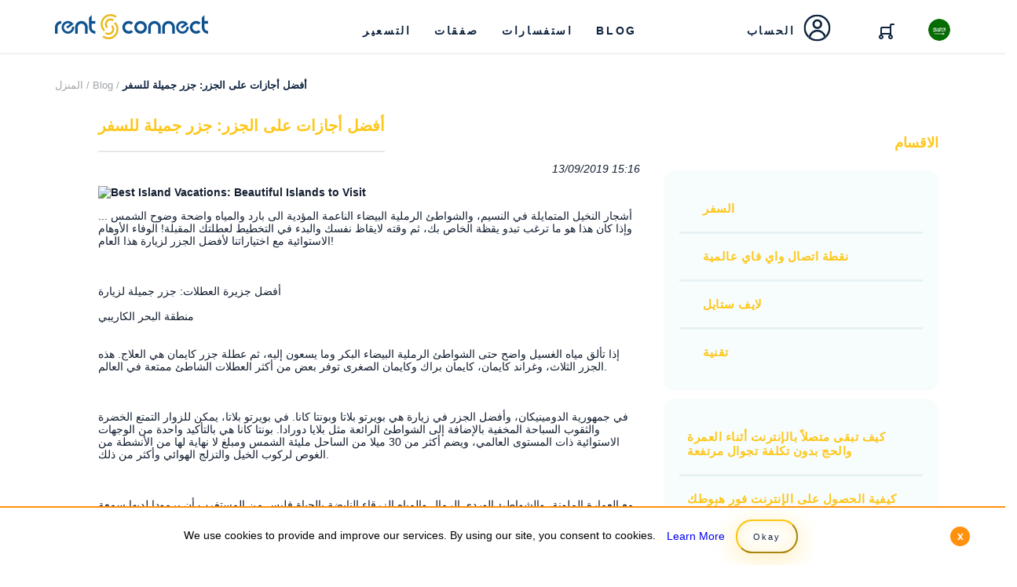

--- FILE ---
content_type: text/html; charset=UTF-8
request_url: https://www.rentnconnect.com/ar/blog/best-island-vacations-beautiful-islands-to-travel
body_size: 14599
content:
<!DOCTYPE html>
<html lang="ar" class="no-js">

<head>
    <title> | Rent &#039;n Connect</title>
    <meta charset="utf-8">
    <meta name="description" content="Rent a mobile hotspot &amp; stay connected in Turkey. 4G High Speed Internet for you, your family and colleagues. Available everywhere in Turkey, avoid data roaming charges and have unlimited &amp; free internet." />
    <meta name="viewport" content="width=device-width,initial-scale=1" />
    <meta name="author" content="Rent and Connect" />
    <link rel='shortcut icon' type='image/x-icon' href='/favicon2.ico' />
    <meta property="og:locale" content="ar_AE" />
    <meta property="og:title" content=" | Rent &#039;n Connect" />
    <meta property="og:site_name" content="rentnconnect.com" />
    <meta property="og:url" content="https://www.rentnconnect.com/ar/blog/best-island-vacations-beautiful-islands-to-travel" />
    <meta name="og:description" content="" />

    <meta name="twitter:card" content="summary"/>
    <meta name="twitter:site" content="https://www.rentnconnect.com" />
    <meta name="twitter:url" content="https://www.rentnconnect.com/ar/blog/best-island-vacations-beautiful-islands-to-travel" />
    <meta name="twitter:title" content="Rent and Connect" />
    <meta name="twitter:description" content="" />

                    <link rel="alternate" href="https://www.rentnconnect.com/blog/best-island-vacations-beautiful-islands-to-travel" hreflang="en_GB" />
                                        <link rel="alternate" href="https://www.rentnconnect.com/es/blog/Mejores-Vacaciones-en-la-Isla:-Hermosas-Islas-para-Viajar" hreflang="es_ES" />
                                <link rel="alternate" href="https://www.rentnconnect.com/de/blog/die-besten-inselurlaube-traumhafte-inseln-fur-eine-reise" hreflang="de_DE" />
                                            <link rel="alternate" href="https://www.rentnconnect.com/tr/blog/en-iyi-tatil-adalari-seyahat-icin-guzel-adalar" hreflang="tr_TR" />
                <meta name="csrf-token" content="Ijn86BIvjm5tc1cwB0HhB8wjVWg5EwpVTGTzFMjX">

    <link rel="publisher" href="https://plus.google.com/+rentnconnect"/>

    <!--  <link rel="apple-touch-icon" href="apple-touch-icon.png"> -->
    <!-- Place favicon.ico in the root directory-->
    <link href="/css/minify/35096ddbeff7f5374c4fa5f506082963.css" rel="stylesheet">


    <script>
        window.RentnConnectConfig = {
            "active_lang" : "/ar",
            "active_lang_long_name" : "Arabic",
            "active_lang_regional" : "ar_AE",
            "active_lang_short_name" : "ar",
            "active_lang_direction" : "rtl",
            "select_pickup_from" : "حدد موقع الالتقاط",
        };
    </script>

    <style>
    .data-table__item h4 {
    height: 120px;
    }
    .data-table ul li {
    height: 60px;
    display: flex;
    align-items: center;
    justify-content: center;
    }
    ul.data-list {
    margin-top: 90px;
    }
    ul.data-list li {
    margin-top: 21.7px
    }
    .collapse__item .collapse__content a {
        display: inline !important;
        padding-left: 0 !important;
    }
    .collapse__item .collapse__content a::before {
        content: "" !important;
    }
    </style>

                <link rel="canonical" href="https://www.rentnconnect.com/ar/blog/أفضل-أجازات-على-الجزر:-جزر-جميلة-للسفر" />
        <script src="https://www.rentnconnect.com/frontend/scripts/modernizr.js"></script>
            <!-- Google Tag Manager -->
<script>(function(w,d,s,l,i){w[l]=w[l]||[];w[l].push({'gtm.start':
new Date().getTime(),event:'gtm.js'});var f=d.getElementsByTagName(s)[0],
j=d.createElement(s),dl=l!='dataLayer'?'&l='+l:'';j.async=true;j.src=
'https://www.googletagmanager.com/gtm.js?id='+i+dl;f.parentNode.insertBefore(j,f);
})(window,document,'script','dataLayer','GTM-TVZRPXC');</script>
<!-- End Google Tag Manager -->

<meta name="facebook-domain-verification" content="jzdobuqnsr0sdawnlfv489pf7ftumx" />

<!-- Google tag (gtag.js) -->
<script async src="https://www.googletagmanager.com/gtag/js?id=G-G2F3X3J317"></script>
<script>
  window.dataLayer = window.dataLayer || [];
  function gtag(){dataLayer.push(arguments);}
  gtag('js', new Date());
  gtag('config', 'G-G2F3X3J317');
</script>

<!-- Google tag (gtag.js) -->
<script async src="https://www.googletagmanager.com/gtag/js?id=G-TRE2VK1RKC"></script>
<script>
  window.dataLayer = window.dataLayer || [];
  function gtag(){dataLayer.push(arguments);}
  gtag('js', new Date());

  gtag('config', 'G-TRE2VK1RKC');
</script>

<script type="text/javascript">
    (function(c,l,a,r,i,t,y){
        c[a]=c[a]||function(){(c[a].q=c[a].q||[]).push(arguments)};
        t=l.createElement(r);t.async=1;t.src="https://www.clarity.ms/tag/"+i;
        y=l.getElementsByTagName(r)[0];y.parentNode.insertBefore(t,y);
    })(window, document, "clarity", "script", "ngytnqf4yf");
</script>

<script src="https://static.elfsight.com/platform/platform.js" async></script>
<div class="elfsight-app-04c6b64b-6455-49db-9e9a-95dc0b156c4c" data-elfsight-app-lazy></div>

<script src="https://static.elfsight.com/platform/platform.js" async></script>
<div class="elfsight-app-79306742-d2b0-4b99-a507-722a9a9175a3" data-elfsight-app-lazy></div>

    </head>

<body>
            <!-- Google Tag Manager (noscript) -->
<noscript><iframe src="https://www.googletagmanager.com/ns.html?id=GTM-TVZRPXC" 
height="0" width="0" style="display:none;visibility:hidden"></iframe></noscript>
<!-- End Google Tag Manager (noscript) -->


<script>!function () { if (window.t4hto4) console.log("WiserNotify pixel installed multiple time in this page"); else { window.t4hto4 = !0; var t = document, e = window, n = function () { var e = t.createElement("script"); e.type = 
"text/javascript", e.async = !0, e.src = "https://pt.wisernotify.com/pixel.js?ti=1bhequqlasal525", document.body.appendChild(e) }; "complete" === t.readyState ? n() : window.attachEvent ? e.attachEvent("onload", n) : e.addEventListener("load", n, !1) } }();</script>
        <!--[if lt IE 10]>
      <p class="browserupgrade">You are using an <strong>outdated</strong> browser. Please <a href="http://browsehappy.com/">upgrade your browser</a> to improve your experience.</p>
    <![endif]-->

		<header class="header header--primary sub-header ">


    <div class="container">

       <div class="mobil-menu-container">
            <ul class="menu-header">
                <li class="mobil-close-button"><img src="/frontend/images/close-icon.png"></li>
                <li class="mobil-menu-profil-button"><span>Profile Options</span></li>
                <li class="mobil-menu-button selected"><span>Menu</span></li>
            </ul>
            <div class="mobil-menu-inner">
                <ul class="menu-list">
                    <li class="selected"><a href="/ar/products">التسعير</a></li>
                    <li><a href="/ar/deals">صفقات</a></li>
                    <li><a href="/ar/faq">استفسارات </a></li>
                    <li><a href="/ar/blog">Blog</a></li>
                    <li class="lang-button">
                        <a href="#" class="lang__item"><img src="/frontend/images/lang-ar.png" alt="Arabic" class="lang--img"></a>
                        <ul class="lang-list">
                                                                                                                                            <li data-url="https://www.rentnconnect.com/en/blog/best-island-vacations-beautiful-islands-to-travel">
                                            <a href="https://www.rentnconnect.com/en/blog/best-island-vacations-beautiful-islands-to-travel">
                                                <img src="/frontend/images/lang-en.png" alt="English" class="lang--img">
                                            </a>
                                        </li>
                                                                                                                                                                                                                                                                                                                                            <li data-url="https://www.rentnconnect.com/es/blog/best-island-vacations-beautiful-islands-to-travel">
                                            <a href="https://www.rentnconnect.com/es/blog/best-island-vacations-beautiful-islands-to-travel">
                                                <img src="/frontend/images/lang-es.png" alt="Spanish" class="lang--img">
                                            </a>
                                        </li>
                                                                                                                                                                                                                                                                                                                                            <li data-url="https://www.rentnconnect.com/de/blog/best-island-vacations-beautiful-islands-to-travel">
                                            <a href="https://www.rentnconnect.com/de/blog/best-island-vacations-beautiful-islands-to-travel">
                                                <img src="/frontend/images/lang-de.png" alt="German" class="lang--img">
                                            </a>
                                        </li>
                                                                                                                                                                                                                                                                                                                                                                                                        <li data-url="https://www.rentnconnect.com/tr/blog/best-island-vacations-beautiful-islands-to-travel">
                                            <a href="https://www.rentnconnect.com/tr/blog/best-island-vacations-beautiful-islands-to-travel">
                                                <img src="/frontend/images/lang-tr.png" alt="Turkish" class="lang--img">
                                            </a>
                                        </li>
                                                                                                                                                                                                                                                                                                                                                                                                                                                                                                                        </ul>
                    </li>
                    <li>
                        <hr>
                    </li>
                    <li class="small-size"><a href="/ar/corporate">About Us</a></li>
                    <li class="small-size"><a href="/ar/customer-reviews">رأي العميل</a></li>
                                            <li><a href="#" class="button button--primary account open-sign-in" tabindex="0"><span>سجل الدخول</span></a>
                        </li>
                        <li><a href="#" class="button button--primary account open-sign-up" tabindex="0" ><span>التسجيل</span></a>
                        </li>
                    
                </ul>
                
                                <div class="bottom-bg"></div>
            </div>
        </div>
       

        <!-- Navbar-->

        <div class="row header__navbar">

            <div class="col-xs-9 col-sm-9 col-md-2 col-lg-2">

                <a href="#" class="hamburger-button"><img src="/frontend/images/hamburger-button-blue.png" srcset="/frontend/images/hamburger-button-blue-2x.png 2x"></a>

                <a href="/ar/" class="logo logo--white"><span class="sr-only">RENT'N CONNECT</span></a>

            </div>

            <div class="col-xs-3 col-sm-3 col-md-10 col-lg-10">

                <ul class="nav nav--header nav--white nav--right">

                    <li class="nav__item nav--white__item nav--header__item nav--header__item-normal"><a href="/ar/products"><span>التسعير</span></a></li>

                    <li class="nav__item nav--white__item nav--header__item nav--header__item-normal"><a href="/ar/deals"><span>صفقات</span></a></li>

                    <li class="nav__item nav--white__item nav--header__item nav--header__item-normal"><a href="/ar/faq"><span>استفسارات </span></a></li>

                    <li class="nav__item nav--white__item nav--header__item nav--header__item-normal"><a href="/ar/blog"><span>BLOG</span></a></li>

                                            <li class="nav__item nav--white__item nav--header__item sign-button">

                        <a class="sign-menu-button" href="#"><span>الحساب</span><svg height="17" version="1.1" width="17" xmlns="http://www.w3.org/2000/svg" style="overflow: hidden; position: relative;"><desc style="-webkit-tap-highlight-color: rgba(0, 0, 0, 0);">Created with Raphaël 2.1.2</desc><defs style="-webkit-tap-highlight-color: rgba(0, 0, 0, 0);"></defs><path fill="#010101" stroke="#000000" d="M8.62,9.22C10.322999999999999,9.22,11.703,7.839,11.703,6.136000000000001S10.322,3.052,8.62,3.052C6.916999999999999,3.052,5.536,4.433,5.536,6.136C5.538,7.838,6.917,9.218,8.62,9.22M8.62,4.335L8.62,4.335C9.613999999999999,4.335,10.42,5.141,10.42,6.135C10.42,7.129,9.613,7.935,8.62,7.935C7.6259999999999994,7.935,6.819999999999999,7.129,6.819999999999999,6.135C6.821,5.142,7.626,4.336,8.62,4.335" stroke-width="0" stroke-opacity="1" style="-webkit-tap-highlight-color: rgba(0, 0, 0, 0); stroke-opacity: 1;"></path><path fill="#010101" stroke="#000000" d="M4.358,14.516C4.731999999999999,12.504,6.5009999999999994,10.975999999999999,8.62,10.975999999999999C10.686,10.975999999999999,12.418999999999999,12.428999999999998,12.852,14.367999999999999C13.137,14.155,13.409,13.921,13.664,13.665C13.748,13.581,13.828,13.495999999999999,13.908,13.408999999999999C13.128,11.241999999999999,11.053999999999998,9.692999999999998,8.619,9.692999999999998C7.129,9.692999999999998,5.699999999999999,10.284999999999998,4.646,11.338999999999999C4.006,11.975999999999999,3.537,12.750999999999998,3.267,13.594999999999999C3.29,13.617999999999999,3.3129999999999997,13.642,3.336,13.665C3.654,13.981,3.996,14.266,4.358,14.516" stroke-width="0" stroke-opacity="1" style="-webkit-tap-highlight-color: rgba(0, 0, 0, 0); stroke-opacity: 1;"></path><path fill="#010101" stroke="#000000" d="M12.852,14.367C11.6,15.299000000000001,10.089,15.803,8.5,15.803C6.9990000000000006,15.803,5.567,15.353000000000002,4.358,14.516000000000002C4.31,14.774000000000001,4.284999999999999,15.039000000000001,4.284999999999999,15.311000000000002H3.413C3.961,15.721000000000002,4.556,16.063000000000002,5.191,16.332C6.24,16.775,7.353,17,8.5,17S10.76,16.775,11.809000000000001,16.332C12.445,16.062,13.039000000000001,15.721,13.587000000000002,15.311H12.955000000000002C12.955,14.986,12.919,14.671,12.852,14.367" stroke-width="0" stroke-opacity="1" style="-webkit-tap-highlight-color: rgba(0, 0, 0, 0); stroke-opacity: 1;"></path><path fill="#010101" stroke="#000000" d="M16.332,5.191C15.904,4.179,15.291,3.27,14.51,2.49C13.731,1.709,12.821,1.0960000000000003,11.809,0.6680000000000001C10.76,0.225,9.647,0,8.5,0S6.24,0.225,5.191,0.668C4.179,1.096,3.27,1.709,2.49,2.49C1.709,3.27,1.096,4.179,0.668,5.191C0.225,6.24,0,7.353,0,8.5S0.225,10.76,0.668,11.809000000000001C1.096,12.82,1.709,13.73,2.49,14.51C2.657,14.677999999999999,2.8310000000000004,14.837,3.0100000000000002,14.988999999999999C3.036,14.511999999999999,3.124,14.043999999999999,3.2680000000000002,13.594C1.9330000000000003,12.222999999999999,1.1980000000000004,10.418,1.1980000000000004,8.5C1.1980000000000004,6.5489999999999995,1.9580000000000004,4.715,3.337,3.3360000000000003C4.715,1.957,6.549,1.197,8.5,1.197C10.451,1.197,12.285,1.957,13.664,3.336C15.043,4.715,15.802999999999999,6.5489999999999995,15.802999999999999,8.5C15.802999999999999,10.332,15.133,12.062,13.908,13.408000000000001C14.065,13.846000000000002,14.17,14.31,14.215,14.793000000000001C14.315,14.701,14.414,14.607000000000001,14.51,14.510000000000002C15.291,13.731000000000002,15.905,12.821000000000002,16.332,11.809000000000001C16.775,10.76,17,9.647,17,8.5S16.775,6.24,16.332,5.191" stroke-width="0" stroke-opacity="1" style="-webkit-tap-highlight-color: rgba(0, 0, 0, 0); stroke-opacity: 1;"></path><path fill="#010101" stroke="#000000" d="M13.664,13.664C13.408,13.92,13.137,14.154,12.852,14.366999999999999C12.919,14.671,12.956,14.985999999999999,12.956,15.309999999999999H13.588C13.805,15.147999999999998,14.014999999999999,14.975999999999999,14.216,14.791999999999998C14.171,14.309999999999999,14.067,13.845999999999998,13.908999999999999,13.406999999999998C13.828,13.495,13.748,13.58,13.664,13.664" stroke-width="0" stroke-opacity="1" style="-webkit-tap-highlight-color: rgba(0, 0, 0, 0); stroke-opacity: 1;"></path><path fill="#010101" stroke="#000000" d="M4.358,14.516C3.9959999999999996,14.266,3.654,13.982,3.3359999999999994,13.664C3.3129999999999993,13.641,3.2899999999999996,13.616999999999999,3.2669999999999995,13.594C3.1229999999999993,14.043,3.0359999999999996,14.511999999999999,3.0089999999999995,14.988999999999999C3.1409999999999996,15.1,3.2749999999999995,15.209,3.4129999999999994,15.310999999999998H4.284999999999999C4.285,15.039,4.31,14.773,4.358,14.516" stroke-width="0" stroke-opacity="1" style="-webkit-tap-highlight-color: rgba(0, 0, 0, 0); stroke-opacity: 1;"></path></svg></a>

                        <div class="sign-desktop-hover-menu">

                            <ul>

                               <li><a href="" id="open-sign-in">سجل الدخول</a></li>

                                <li><a href="" id="open-sign-up">التسجيل</a></li>

                            </ul>

                        </div>

                    </li>
                    
                    <li class="nav__item nav--white__item nav--header__item basket-button"><a href="/ar/cart"><div class="numb"><span>0</span></div>

                            <svg version="1.1" id="Layer_1" xmlns="http://www.w3.org/2000/svg" xmlns:xlink="http://www.w3.org/1999/xlink" x="0px" y="0px" width="20px" height="20px" viewBox="0 0 20 20" enable-background="new 0 0 20 20" xml:space="preserve"><g><defs><rect id="SVGID_1_" width="20" height="20"/></defs><clipPath id="SVGID_2_"><use xlink:href="#SVGID_1_"  overflow="visible"/></clipPath><path clip-path="url(#SVGID_2_)" fill="#FFFFFF" d="M19,0h-3c-1.105,0-2,0.895-2,2v10H4V6.998C4,6.447,4.447,6,4.998,6H14c0.552,0,1-0.448,1-1c0-0.552-0.448-1-1-1H4C2.895,4,2,4.895,2,6v8.185c-1.337,0.475-2.244,1.856-1.942,3.416c0.229,1.177,1.199,2.133,2.378,2.349C2.627,19.983,2.815,20,3,20c1.657,0,3-1.343,3-3c0-1.304-0.837-2.402-2-2.815V14h10v0.185c-1.337,0.475-2.244,1.856-1.942,3.416c0.229,1.177,1.199,2.133,2.378,2.349C14.627,19.983,14.815,20,15,20c1.657,0,3-1.343,3-3c0-1.304-0.837-2.402-2-2.815V2.998C16,2.447,16.447,2,16.998,2H19c0.552,0,1-0.448,1-1C20,0.448,19.552,0,19,0 M3,15.951l0.33,0.117C3.664,16.187,4,16.521,4,17c0,0.551-0.449,1-1,1c-0.067,0-0.136-0.006-0.206-0.019c-0.369-0.067-0.701-0.396-0.772-0.763c-0.115-0.592,0.255-1.011,0.648-1.15L3,15.951 M15,15.951l0.33,0.117C15.664,16.187,16,16.521,16,17c0,0.551-0.449,1-1,1c-0.067,0-0.136-0.006-0.206-0.019c-0.369-0.067-0.701-0.396-0.771-0.763c-0.115-0.592,0.255-1.011,0.647-1.15L15,15.951"/></g></svg>
                    </a></li>

                    <li class="nav__item lang lang-button">
                            <a href="#" class="lang__item"><img src="/frontend/images/lang-ar.png" alt="Arabic"  class="lang--img"></a>
                            <ul class="lang-list">
                                                                                                                                                            <li data-url="https://www.rentnconnect.com/en/blog/best-island-vacations-beautiful-islands-to-travel">
                                                <a href="https://www.rentnconnect.com/en/blog/best-island-vacations-beautiful-islands-to-travel">
                                                    <img src="/frontend/images/lang-en.png" alt="English" class="lang--img">
                                                </a>
                                            </li>
                                                                                                                                                                                                                                                                                                                                                                                    <li data-url="https://www.rentnconnect.com/es/blog/best-island-vacations-beautiful-islands-to-travel">
                                                <a href="https://www.rentnconnect.com/es/blog/best-island-vacations-beautiful-islands-to-travel">
                                                    <img src="/frontend/images/lang-es.png" alt="Spanish" class="lang--img">
                                                </a>
                                            </li>
                                                                                                                                                                                                                                                                                                                                                                                    <li data-url="https://www.rentnconnect.com/de/blog/best-island-vacations-beautiful-islands-to-travel">
                                                <a href="https://www.rentnconnect.com/de/blog/best-island-vacations-beautiful-islands-to-travel">
                                                    <img src="/frontend/images/lang-de.png" alt="German" class="lang--img">
                                                </a>
                                            </li>
                                                                                                                                                                                                                                                                                                                                                                                                                                                        <li data-url="https://www.rentnconnect.com/tr/blog/best-island-vacations-beautiful-islands-to-travel">
                                                <a href="https://www.rentnconnect.com/tr/blog/best-island-vacations-beautiful-islands-to-travel">
                                                    <img src="/frontend/images/lang-tr.png" alt="Turkish" class="lang--img">
                                                </a>
                                            </li>
                                                                                                                                                                                                                                                                                                                                                                                                                                                                                                                                                                                        </ul>
                        </li>

                </ul>

            </div>

        </div>

    </div>

</header>
		

<section class="section--page blog_detail">

			<div class="row">

			<div class="current-page container cold-md-12">

				<span><a href="">المنزل /</a> <a href="/ar/blog">Blog /</a> <strong>أفضل أجازات على الجزر: جزر جميلة للسفر</strong></span>

			</div>

			</div>

			<div class="product-container container account-page ">
			<br><br>
				<div class="col-md-8">

						<div class="content" style="padding-top:0px;">


 
<div class="content-menu">

<ul>

    <li class="selected"><h1 class="blog-title">أفضل أجازات على الجزر: جزر جميلة للسفر</h1></li>

</ul>

</div>

<div class="personal-info-section blog-content">
<div class="date">
<em> 13/09/2019 15:16 </em>
</div>
<p><strong><img alt="Best Island Vacations: Beautiful Islands to Visit" src="https://lh3.googleusercontent.com/JbJpAmLiUMoxIQh0-QHOyiuyx3TV7gpESZ50nwza3T6PB1CDsl2QrBQpEjuXSYUSarDfleBXiGSw745v_AkduZu7rxVXdsQTzEjJIY_sy8YeOU4dsH2Ws7dfzMWi1NArMKo-URPX" style="height:100%; margin-left:0px; margin-top:0px; width:100%" title="Best Island Vacations: Beautiful Islands to Visit" /></strong></p>

<p>أشجار النخيل المتمايلة في النسيم، والشواطئ الرملية البيضاء الناعمة المؤدية الى بارد والمياه واضحة وضوح الشمس ... وإذا كان هذا هو ما ترغب تبدو يقظة الخاص بك، ثم وقته لايقاظ نفسك والبدء في التخطيط لعطلتك المقبلة! الوفاء الأوهام الاستوائية مع اختياراتنا لأفضل الجزر لزيارة هذا العام!<strong></strong><br />
<br />
&nbsp;<br />
<br />
أفضل جزيرة العطلات: جزر جميلة لزيارة<br />
<br />
منطقة البحر الكاريبي<br />
&nbsp;<br />
<br />
إذا تألق مياه الغسيل واضح حتى الشواطئ الرملية البيضاء البكر وما يسعون إليه، ثم عطلة جزر كايمان هي العلاج. هذه الجزر الثلاث، وغراند كايمان، كايمان براك وكايمان الصغرى توفر بعض من أكثر العطلات الشاطئ ممتعة في العالم.<br />
<br />
&nbsp;<br />
<br />
في جمهورية الدومينيكان، وأفضل الجزر في زيارة هي بويرتو بلاتا وبونتا كانا. في بويرتو بلاتا، يمكن للزوار التمتع الخضرة والثقوب السباحة المخفية بالإضافة إلى الشواطئ الرائعة مثل بلايا دورادا. بونتا كانا هي بالتأكيد واحدة من الوجهات الاستوائية ذات المستوى العالمي، ويضم أكثر من 30 ميلا من الساحل مليئة الشمس ومبلغ لا نهاية لها من الأنشطة من الغوص لركوب الخيل والتزلج الهوائي وأكثر من ذلك.<br />
<br />
&nbsp;<br />
<br />
مع العمارة الملونة، والشواطئ الوردي الرمال والمياه الزرقاء النابضة بالحياة فليس من المستغرب أن برمودا لديها سمعة لكونها واحدة من أفضل جزر البحر الكاريبي.<br />
<br />
&nbsp;<br />
<br />
مع الشواطئ رائع مثل شاطئ النسر الشهير تقع بالقرب من السواحل والمناظر الطبيعية الصحراوية الصخرية، أروبا بالتأكيد لن يخيب أولئك الذين يبحثون عن التنوع والمغامرة على الفرار من جزيرة المقبل.<br />
<br />
&nbsp;<br />
<br />
أفضل جزيرة العطلات: جزر جميلة لزيارة<br />
<br />
المحيط الهادئ<br />
&nbsp;<br />
<br />
وتتألف من جزيرتين، تقدم تاهيتي واحدة من أكثر العطلات الاستوائية رومانسية في المحيط الهادئ. كامل من البحيرات والوديان الخضراء تنتظر من يكتشفها، ينبغي أن يكون تاهيتي على خطط السفر الخاصة بك.<br />
<br />
&nbsp;<br />
<br />
بالإضافة إلى كونها واحدة من الوجهات الاستوائية الكبرى في العالم، بورا بورا يعطي معنى جديدا لاستئجار شاطئ البحر مع طابق واحد مبنية فوق سطح الماء التي تمكنك من البقاء على المحيط. ليس فقط يمكن للزوار الاسترخاء والسباحة، ولكن هناك أيضا خيارات لالتزلج على الماء وسمك القرش والشفنين التغذية والغطس وأكثر من ذلك.<br />
<br />
&nbsp;<br />
<br />
تصنف دائما في أعلى القائمة لأفضل العطلات جزيرة في جنوب المحيط الهادئ، فيجي ديه بعض البقع ممتازة لرحلتك القادمة. والأكثر شهرة من هذه السلسلة من جزر مامانوكا، والتي تتميز الشعاب الملونة الكذب فقط تحت المياه متلألئ لها. بعض من أفضل الجزر في هذه السلسلة تشمل جزيرة Qalito أو جزيرة المنبوذ كما هو معروف بسبب تصوير الفيلم هنا، جزيرة توكوريكي مع ه شاطئ يكو الشهير، جزيرة مانا وجزيرة Vomo.<br />
<br />
&nbsp;<br />
<br />
أفضل جزيرة العطلات: جزر جميلة لزيارة<br />
<br />
أوروبا<br />
في حين إيطاليا قد لا يكون المكان الأول الذي يتبادر إلى الذهن عند التفكير في الجزر عطلة، وهناك بعض الجزر الإيطالية رائعة ومذهلة حقا لزيارة على عطلتك المقبلة.<br />
<br />
جزيرة كابري تفتخر التلال مغطاة الفلل الملونة تطل على مناظر خلابة على البحر.<br />
<br />
على مقربة من أفريقيا، وتتمتع لامبيدوزا ذات طبيعة متنوعة وفريدة من نوعها وبعض من أكثر الشواطئ جمالا في إيطاليا. بالإضافة إلى ازدهار الثقافة الغذائية والنبيذ، وسردينيا والشواطئ رائعة وطبيعة ما يبدو لم تمس.<br />
<br />
بالنسبة لبعض المهارب جزيرة يونانية مذهلة، وتوجه إلى دائرة الرقابة الداخلية وزاكينثوس. لوس مليء الشواطئ الرملية البيضاء وفرص الحياة الليلية، في حين يتميز زاكينثوس حطام السفينة الشاطئ والسلاحف صورة مثالية.<br />
<br />
على الرغم من أن المعروف عن الحياة الليلية، ميكونوس هي واحدة من أفضل الجزر اليونانية عن الشواطئ. جزيرة سكياثوس مليئة بالخضرة والشواطئ الرملية، مع الشهيرة الموز شاطئ الرياضات المائية الطرح والحانات الشاطئ. وأخيرا وليس آخرا، فإن الرمال الوردية وبحيرات كريت جعلها واحدة من أكثر لالتقاط الأنفاس من الجزر اليونانية.<br />
<br />
STILL NOT مفتونة مزايا استخدام RENT &#39;N CONNECT المحمولة WI-FI؟<br />
هنا المزيد من المزايا: اتصال آمن، واي فاي غير محدود، والخدمة في أكثر من 50 دولة، وخدمة واي فاي عالية السرعة وتجربة العملاء الممتازة ... وبطبيعة الحال، إلى جانب كل هذه الفوائد، التهم تجربتك! احجز الآن وسيتم فتنت!</p>

</div>

<br><br>
 
 

 <div class="col-sm-12">
    <div class="row">
	<div class="content-menu">

<ul>

    <li class="selected" id="comments"><a href="#comments"> Comments</a></li>

</ul>

</div>
		
		<div class="alert alert-info">
		No Comment
	</div>
	

 <div class="col-sm-12">
 <div class="content-menu">

<ul>

    <li class="selected"><a href="#add-comment"> Add Comment</a></li>

</ul>

</div>
            <div class="panel panel-white post panel-shadow" id="add-comment">
                <div class="post-heading">
              <form action="/ar" method="post" id="comment-form" onSubmit="return false;">
                 
				<div class="form-group">
  <label for="usr"> Name:</label>
  <input type="text" class="form-control" name="name" id="usr">
</div>
<div class="form-group">
  <label for="pwd"> البريد الإلكتروني:</label>
  <input type="text" class="form-control" name="email" id="pwd">
</div>
<div class="form-group">
  <label for="comment"> Comment:</label>
  <textarea class="form-control" rows="5" id="comment" name="comment"></textarea>
</div>
<button type="submit"> Send</button>
<div id="message-comment" style="display:none;">
<br>
<div class="alert alert-success">
  Comment Success
</div>
</div>
</form>
                </div> 
				 
                
            </div>
        </div>




    </div>
</div>





 

 
 

	 

				</div>
				</div>
				<div class="col-md-4">
				<div class="account-sidebar">
                    <h4 style="color: #fdc71a;margin-left: 11px;">الاقسام</h4>
							<ul>
                                                                                                <li class=" selected ">
                                        <a class="side-bar-main-item" href="/ar/blog/category/السفر">السفر</a>
                                    </li>
                                                                                                                                <li class=" selected ">
                                        <a class="side-bar-main-item" href="/ar/blog/category/نقطة-اتصال-واي-فاي-عالمية">نقطة اتصال واي فاي عالمية</a>
                                    </li>
                                                                                                                                <li class=" selected ">
                                        <a class="side-bar-main-item" href="/ar/blog/category/لايف-ستايل">لايف ستايل</a>
                                    </li>
                                                                                                                                <li class=" selected ">
                                        <a class="side-bar-main-item" href="/ar/blog/category/تقنية">تقنية</a>
                                    </li>
                                                            								 
 

							</ul>

						</div>


				</div>
                <div class="col-md-4">
                    <div class="account-sidebar">

                        <ul>
                            
                                                                                            
                                                                                            
                                                                                            
                                                                                            
                                                                                            
                                                                                            
                                                                                            
                                                                                            
                                                                                                    <li class=" selected last--blog">

                                        <a class="side-bar-main-item"
                                           href="/ar/blog/كيف-تبقى-متصلاً-بالإنترنت-أثناء-العمرة-والحج-بدون-تكلفة-تجوال-مرتفعة">كيف تبقى متصلاً بالإنترنت أثناء العمرة والحج بدون تكلفة تجوال مرتفعة</a>
                                    </li>
                                                                                                
                                                                                            
                                                                                            
                                                                                            
                                                                                                    <li class=" selected last--blog">

                                        <a class="side-bar-main-item"
                                           href="/ar/blog/كيفية-الحصول-على-الإنترنت-فور-هبوطك-في-بلد-أجنبي">كيفية الحصول على الإنترنت فور هبوطك في بلد أجنبي</a>
                                    </li>
                                                                                                
                                                                                                    <li class=" selected last--blog">

                                        <a class="side-bar-main-item"
                                           href="/ar/blog/لا-يوجد-واي-فاي-في-فندقك؟-إليك-أفضل-الحلول">لا يوجد واي فاي في فندقك؟ إليك أفضل الحلول</a>
                                    </li>
                                                                                                
                                                                                            
                                                                                            
                                                                                            
                                                                                                    <li class=" selected last--blog">

                                        <a class="side-bar-main-item"
                                           href="/ar/blog/الأنشطة-المجانية-والمنخفضة-التكلفة-في-دبي:-اكتشف-أفضل-ما-في-المدينة-بميزانية-محدودة">الأنشطة المجانية والمنخفضة التكلفة في دبي: اكتشف أفضل ما في المدينة بميزانية محدودة</a>
                                    </li>
                                                                                                
                                                                                            
                                                                                            
                                                                                                    <li class=" selected last--blog">

                                        <a class="side-bar-main-item"
                                           href="/ar/blog/وجهة-شتوية-ميسورة-التكلفة:-رحلات-شتوية-رخيصة-لعام-2025-15"> وجهة شتوية ميسورة التكلفة: رحلات شتوية رخيصة لعام 2025 15</a>
                                    </li>
                                                                                                
                                                                                                    <li class=" selected last--blog">

                                        <a class="side-bar-main-item"
                                           href="/ar/blog/أفضل-عشرة-مطاعم-حلال-في-أمستردام">أفضل عشرة مطاعم حلال في أمستردام</a>
                                    </li>
                                                                                                
                                                                    


                        </ul>

                    </div>
                </div>

			</div>

	 

		</section>

 
 <style>

     .last--blog{

         border-bottom: 1px solid #dcf0f5;
         margin-bottom: 10px;
         padding-bottom: 10px;


     }

     .last--blog a{

         margin-left: 0px !important;

     }

 div.date {
     width:100;
     text-align:right;
 }
 
 .blog-title {
    margin: 0px;
    padding: 0px;
    display: block;
    font-size: 20px;
    color: #fdc71a;
 }

form#comment-form button{

	padding:10px; 
    border-radius: 7px;
    border: 0px;
    background: rgba(255,170,0,1);
    background: -moz-linear-gradient(left, rgba(255,170,0,1) 0%, rgba(255,187,0,1) 100%);
    background: -webkit-gradient(left top, right top, color-stop(0%, rgba(255,170,0,1)), color-stop(100%, rgba(255,187,0,1)));
    background: -webkit-linear-gradient(left, rgba(255,170,0,1) 0%, rgba(255,187,0,1) 100%);
    background: -o-linear-gradient(left, rgba(255,170,0,1) 0%, rgba(255,187,0,1) 100%);
    background: -ms-linear-gradient(left, rgba(255,170,0,1) 0%, rgba(255,187,0,1) 100%);
    background: linear-gradient(to right, rgba(255,170,0,1) 0%, rgba(255,187,0,1) 100%);
    filter: progid:DXImageTransform.Microsoft.gradient( startColorstr='#ffaa00', endColorstr='#ffbb00', GradientType=1 );
    -webkit-box-shadow: 0px 0px 23px 2px rgba(255,190,9,0.27);
    -moz-box-shadow: 0px 0px 23px 2px rgba(255,190,9,0.27);
    box-shadow: 0px 0px 23px 2px rgba(255,190,9,0.27);
}

.blog_detail .col-sm-12 {
	padding-left:0px;
}
.panel-shadow {
    box-shadow: rgba(0, 0, 0, 0.3) 1px 1px 1px;
}
.panel-white {
  border: 1px solid #dddddd;
}
.panel-white  .panel-heading {
  color: #333;
  background-color: #fff;
  border-color: #ddd;
}
.panel-white  .panel-footer {
  background-color: #fff;
  border-color: #ddd;
}

.post .post-heading {
  padding: 20px 15px;
}

.post .comment {
	clear: both;
}
.post .post-heading .avatar {
  width: 60px;
  height: 60px;
  display: block;
  margin-right: 15px;
}
.post .post-heading .meta .title {
  margin-bottom: 0;
}
.post .post-heading .meta .title a {
  color: black;
}
.post .post-heading .meta .title a:hover {
  color: #aaaaaa;
}
.post .post-heading .meta .time {
  margin-top: 8px;
  color: #999;
}
.post .post-image .image {
  width: 100%;
  height: auto;
}
.post .post-description {
  padding: 15px;
}
.post .post-description p {
  font-size: 14px;
}
.post .post-description .stats {
  margin-top: 20px;
}
.post .post-description .stats .stat-item {
  display: inline-block;
  margin-right: 15px;
}
.post .post-description .stats .stat-item .icon {
  margin-right: 8px;
}
.post .post-footer {
  border-top: 1px solid #ddd;
  padding: 15px;
}
.post .post-footer .input-group-addon a {
  color: #454545;
}
.post .post-footer .comments-list {
  padding: 0;
  margin-top: 20px;
  list-style-type: none;
}
.post .post-footer .comments-list .comment {
  display: block;
  width: 100%;
  margin: 20px 0;
}
.post .post-footer .comments-list .comment .avatar {
  width: 35px;
  height: 35px;
}
.post .post-footer .comments-list .comment .comment-heading {
  display: block;
  width: 100%;
}
.post .post-footer .comments-list .comment .comment-heading .user {
  font-size: 14px;
  font-weight: bold;
  display: inline;
  margin-top: 0;
  margin-right: 10px;
}
.post .post-footer .comments-list .comment .comment-heading .time {
  font-size: 12px;
  color: #aaa;
  margin-top: 0;
  display: inline;
}
.post .post-footer .comments-list .comment .comment-body {
  margin-left: 50px;
}
.post .post-footer .comments-list .comment > .comments-list {
  margin-left: 50px;
}

.pull-left.image {
    width: 50px;
    height: 50px;
    background: #efeeee;
    margin-right: 13px;
    font-size: 30px;
    text-align: center;
    padding-top: 6px;
}

.blog-content img {
  width: 100%;
  height: 100%;
}
.blog-content h2 , .blog-content h3 , .blog-content h4 , .blog-content h5{
  margin-bottom: 0px;
  color: #fdc71a;
}
.blog-content h2 {
 
 font-size: 1.5em;

}
.blog-content h3 {
 
 font-size: 1.17em;

}
.blog-content h4 {
 
 font-size: 1.2857142857em;

}
.blog-content h5 {
 
 font-size: 0.83em;

}
 
 </style>

        <!-- SignIn & SignUp Modal -->

<button id="sign-in-modal-button" type="button" class="btn btn-info btn-lg" data-toggle="modal"
        data-target="#sign-in-modal">Open Modal
</button>

<div id="sign-in-modal" class="modal fade sign-in-modal" role="dialog">

	<div class="modal-dialog">

		<div class="modal-content">

			<div class="modal-header">

				<button type="button" class="close" data-dismiss="modal">&times;</button>

				<h4 class="modal-title">سجل الدخول</h4>

			</div>

			<div class="modal-body">

				<form action="/ar/sign-in" method="post" id="loginForm">
					<div class="form-group" id="login-errors">
						<span class="help-block">
							<strong id="form-login-errors"></strong>
						</span>
					</div>
					<label>بريدك الإلكتروني</label>
					<div class="input-main-container">
						<div id="email-div" class="input-container">
							<!--<i class="fa fa-envelope-o" aria-hidden="true"></i>--><input type="text" id="email"
							                                                                 name="email"
							                                                                 placeholder="example@example.com">


						</div>
						<div id="form-errors-email" class="error-message"></div>
					</div>

					<label>كلمة السر</label>
					<div class="input-main-container">
						<div id="password-div" class="input-container">
							<!--<i class="fa fa-lock" aria-hidden="true"></i>--><input id="password" type="password"
							                                                           name="password"
							                                                           placeholder="******">

						</div>
						<div id="form-errors-password" class="error-message"></div>
					</div>
					
					<div class="form-group" style="display: block; flex-flow: row;">
                                                        <div
                                                          class="cf-turnstile"
                                                          data-sitekey="0x4AAAAAAAzhPZNt0aLnzKTl"
                                                          data-callback="javascriptCallback"
                                                          data-size="flexible"
                                                        ></div>
                                                </div>


					<div class="button-container"><i class="fa fa-arrow-right" aria-hidden="true"></i><input
								type="submit" value="سجل الدخول"></div>

				</form>

				<a href="" class="forgot-pass-button">نسيت كلمة السر؟</a>

				<div class="or-area"><span>أو</span></div>

				<div class="social-area">

					<a class="twitter-button" href="/ar/auth/twitter"><i class="fa fa-twitter"
					                                     aria-hidden="true"></i> تويتر
					</a>

					<a class="facebook-button" href="/ar/auth/facebook"><i class="fa fa-facebook"
					                                      aria-hidden="true"></i> فيس بوك
					</a>

					<a class="google-button" href="/ar/auth/google"><i class="fa fa-google"
																				   aria-hidden="true"></i> GOOGLE
					</a>

				</div>

			</div>

			<div class="modal-footer">

				<span>ليس لديك حساب؟</span>

				<a class="sign-up-button" href="">التسجيل</a>

			</div>

		</div>

	</div>

</div>

<div id="forgot-password-modal" class="modal fade forgot-password-modal" role="dialog">

	<div class="modal-dialog">

		<div class="modal-content">

			<div class="modal-header">

				<button type="button" class="close" data-dismiss="modal">&times;</button>

				<h4 class="modal-title">نسيت كلمة السر؟</h4>

			</div>

			<div class="modal-body">

				<form action="/ar/password/email" method="post" id="passwordResetForm">
					<div class="form-group" id="login-errors">
						<span class="help-block">
							<strong id="form-login-errors"></strong>
						</span>
					</div>
					<label>بريدك الإلكتروني</label>
					<div class="input-main-container">
						<div id="email-div" class="input-container">
							<input type="text" id="email-pass" name="email" placeholder="example@example.com">
						</div>
						<div id="form-errors-email" class="error-message"></div>
					</div>

					<div class="form-group" style="display: block; flex-flow: row;">
                                                        <div
                                                          class="cf-turnstile"
                                                          data-sitekey="0x4AAAAAAAzhP4BjGZ0RKI17"
                                                          data-callback="javascriptCallback"
                                                          data-size="flexible"
                                                        ></div>
                                                </div>


					<div class="button-container"><i class="fa fa-arrow-right" aria-hidden="true"></i><input
								type="submit" value="أرسل بريد إلكتروني"></div>

				</form>

				<div class="or-area"><span>أو</span></div>

			</div>
		</div>

	</div>

</div>

<button id="sign-up-modal-button" type="button" class="btn btn-info btn-lg" data-toggle="modal"
        data-target="#sign-up-modal">Open Modal
</button>

<div id="sign-up-modal" class="modal fade sign-in-modal" role="dialog">

	<div class="modal-dialog">

		<div class="modal-content">

			<div class="modal-header">

				<button type="button" class="close" data-dismiss="modal">&times;</button>

				<h4 class="modal-title">التسجيل</h4>

			</div>

			<div class="modal-body">

				<form action="/ar/register" method="post" id="registerForm">
					<input type="hidden" name="_token" value="Ijn86BIvjm5tc1cwB0HhB8wjVWg5EwpVTGTzFMjX">

					<div class="col-md-6">

						<label>الاسم</label>
						<div class="input-main-container">
							<div class="input-container">
								<input type="text" id="reg-firstname" name="first_name" placeholder="">
							</div>
						</div>

					</div>

					<div class="col-md-6">
						<label>اسم النسبة</label>
						<div class="input-main-container">
							<div class="input-container">
								<input type="text" id="reg-lastname" name="last_name" placeholder="">
							</div>
						</div>

					</div>

					<div class="col-md-12">
						<small id="register-errors-name" class="error-message mb-1"></small>
					</div>

					<div class="col-md-12">

						<label>البريد الإلكتروني</label>
						<div class="input-main-container">
							<div class="input-container">
								<input id="reg-email" type="text" name="email" placeholder="example@example.com">
							</div>
						</div>

					</div>
					<div class="col-md-12">
						<small id="register-errors-email" class="error-message mb-1"></small>
					</div>

					<div class="col-md-6">

						<label>كلمة السر</label>
						<div class="input-main-container">
							<div class="input-container"><input type="password" id="reg-password" name="password"
							                                    placeholder="******"></div>
						</div>

					</div>

					<div class="col-md-6">

						<label>كلمة السر</label>
						<div class="input-main-container">
							<div class="input-container"><input id="reg-password-conf" type="password"
							                                    name="password_confirmation" placeholder="******"></div>
						</div>

					</div>

					<div class="col-md-12">
						<small id="register-errors-password" class="error-message mb-1"></small>
					</div>

					<div class="col-md-12">

						<br>

						<div class="form-group">

							<input type="checkbox" id="test1" name="checkbox_1">

							<label for="test1">I have read <a href="/ar/privacy">Privacy Policies</a> and accept it</label>

						</div>
						<div class="col-md-12">
							<small id="register-errors-checkbox_1" class="error-message mb-1"></small>
						</div>

						<br>

						<div class="form-group">

                                                        <input type="checkbox" id="test2" name="newsletter" value="1">

                                                        <label for="test2">I would like to receive newsletter updates </label>

                                                </div>
						<br>
						<div class="form-group" style="display: block; flex-flow: row;">
                                                        <div
                                                          class="cf-turnstile"
                                                          data-sitekey="0x4AAAAAAAzhIDbFq6lU4HY_"
                                                          data-callback="javascriptCallback"
							  data-size="flexible"
                                                        ></div>
                                                </div>



					</div>


					<div class="button-container"><i class="fa fa-arrow-right" aria-hidden="true"></i><input
								type="submit" value="التسجيل"></div>

				</form>
				<div class="social-area">

					<a class="twitter-button" href="/ar/auth/twitter"><i class="fa fa-twitter"
					                                     aria-hidden="true"></i> تويتر
					</a>

					<a class="facebook-button" href="/ar/auth/facebook"><i class="fa fa-facebook"
					                                      aria-hidden="true"></i> فيس بوك
					</a>

					<a class="google-button" href="/ar/auth/google"><i class="fa fa-google"
					                                      aria-hidden="true"></i> GOOGLE
					</a>

				</div>
			</div>

			<div class="modal-footer">

				<span>ليس لديك حساب؟</span>

				<a class="sign-in-button" href="">سجل الدخول</a>

			</div>

		</div>

	</div>

</div>
		<footer>
        <div class="menu-container">
            <div class="menu-item">
                <div class="contact-area">

                <a class="footer-logo" href=""><img src="/frontend/images/logo.png" alt="Rent 'n Connect Logo"></a>
<h4><a href="mailto:info@rentnconnect.com" target="_blank">info@rentnconnect.com</a></h4><h4>FOLLOW US</h4>

                <ul>

                    <li><a href="https://www.facebook.com/RentnConnect" target="_blank"><i class="fa fa-facebook" aria-hidden="true"></i></a></li>

                    <li><a href="https://twitter.com/rentnconnect" target="_blank"><i class="fa fa-twitter" aria-hidden="true"></i></a></li>

                    <li><a href="https://www.instagram.com/rentnconnectcom/" target="_blank"><i class="fa fa-instagram" aria-hidden="true"></i></a></li>

                </ul>

            </div>
            </div>
            <div class="menu-item">
                <h4>المنتجات</h4>

<ul>

    <li style="text-align: right; "><a href="/ar/products">اطلع على المنتجات</a></li>

    <li style="text-align: right;"><a href="/ar/customer-reviews">تقييمات</a></li>

    <li style="text-align: right;"><a href="/ar/products">احجز الآن</a></li>

</ul>
            </div>
            <div class="menu-item">
                <h4 style="text-align: center; ">اسئلة شائعة</h4>

<ul>

    <li style="text-align: right;"><a href="/ar/faq#general">عام</a></li>

    <li style="text-align: right;"><a href="/ar/faq#troubleshooting">استكشاف المشكلات وإصلاحها</a></li>

    <li style="text-align: right;"><a href="/ar/faq#deliver-options">خيارات التسليم</a></li>

    <li style="text-align: right;"><a href="/ar/faq#return-options">خيارات الإعادة</a></li>

</ul>
            </div>
            <div class="menu-item">
                <h4>العروض</h4>
<ul>
    <li style="text-align: right; "><a href="/ar/partners">الشركاء</a></li>

    <li style="text-align: right;"><a href="/ar/deals">الترقيات</a></li>
</ul>
            </div>
            <div class="menu-item">
                <a href="/ar/contact"><h4 style="text-align: right; ">اتصل بنا</h4></a>
<a href="/ar/blog"><h4 style="text-align: right; ">مدونة
</h4></a>
<a href="/ar/about-us"><h4 style="text-align: right; ">حولنا</h4></a>
            </div>
        </div>
        <div class="bottom-container">
            <div class="bottom-container-inner">
                <ul class="bottom-menu">

                    <li><a href="/ar/rnc-privacy-policy">الخصوصية وملفات تعريف الارتباط</a></li>

                    <li><a href="/ar/rnc-terms-and-conditions">الشروط والأحكام</a></li>

                </ul>
                <ul class="logo-menu">

                    <li><img src="/frontend/images/ssl-trust-icon.png" alt="SSL Trust"></li>

                    <li><img src="/frontend/images/visa-icon.png" alt="VISA"></li>

                    <li><img src="/frontend/images/master-card-icon.png" alt="Master Card"></li>

                    <li><img src="/frontend/images/StripeLogo.png" style="max-height:30px;width:auto;" alt="Stripe"></li>

                    <li><img src="/frontend/images/americanexpresslogo.png" style="max-height:50px;width:auto;" alt="American Express"></li>

                    <li><img src="/ckfinder/userfiles/files/SOFORT.png" style="max-height:30px;width:auto;" alt="Sofort"></li>


                </ul>
                <br><br>
                <span class="copy-right">حقوق الطبع والنشر© 2019 <strong>Rent 'n Connect</strong></span>



            </div>
        </div>
    </footer>
    <!--Start of Zendesk Chat Script-->
    <script type="text/javascript">
        window.$zopim||(function(d,s){var z=$zopim=function(c){z._.push(c)},$=z.s=
                d.createElement(s),e=d.getElementsByTagName(s)[0];z.set=function(o){z.set.
        _.push(o)};z._=[];z.set._=[];$.async=!0;$.setAttribute("charset","utf-8");
            $.src="https://v2.zopim.com/?1E15mNKCY69INISZe7mop4SiXaiL6FoJ";z.t=+new Date;$.
                    type="text/javascript";e.parentNode.insertBefore($,e)})(document,"script");
    </script>
    <style>
        .filter--header__wrap .filter-select .selectize-dropdown {
            z-index: 99999 !important;
        }
    </style>
    <!--End of Zendesk Chat Script-->
            <script src="/frontend/scripts/vendor.js"></script>
            <script src="/frontend/scripts/jquery-1.11.2.min.js"></script>
            <script src="/frontend/scripts/slick.min.js"></script>
            <script src="/frontend/scripts/jquery-ui.js"></script>
            <script src="/frontend/scripts/TweenMax.min.js"></script>
            <script src="/frontend/scripts/jquery.mCustomScrollbar.concat.min.js"></script>
            <script src="/frontend/scripts/main-2.js"></script>
            <script src="/pickadate/picker.js"></script>
            <script src="/pickadate/picker.date.js"></script>
            <script src="/pickadate/legacy.js"></script>
            <script src="/frontend/scripts/main-frontend.js"></script>
            <script src="/frontend/scripts/main-v2.js"></script>
    
<!--
    <script src="/js/minify/05f0f627c601601ba1aa8b9447b57c68.js"></script>
-->




    <script>
$(document).ready(function(){
	$('form#comment-form').on('submit',function(){
		$(this).attr('disabled');
		$.post('/ar/comment/add/239/cms_blog',$('form#comment-form').serialize(),function(data){
			$('div#message-comment').show();
		});
	});
	
});
</script>

            <div class="privacy-banner" style="border-top: 2px solid #ff910e; display: none;">
        <div class="banner-wrapper">
          <p>
              
                We use cookies to provide and improve our services. By using our site, you consent to cookies.  
            <a href="https://www.rentnconnect.com/rnc-privacy-policy">Learn More</a>
            <button href="/products" class="button button--primary"><span>Okay</span></button>
        </p>
          <button aria-label="Close" style="background: #ff910e;" class="closeBtn" type="button"><span aria-hidden="true">x</span></button>
        </div>
</div>
<script>
$(document).ready(function(){
if (!localStorage.bannerClosed) {
    $('.privacy-banner').css('display', 'inherit');
} else {
    $('.privacy-banner').css('display', 'none');
}
$('.privacy-banner button').click(function() {
    $('.privacy-banner').css('display', 'none');
        localStorage.bannerClosed = 'true';
});
$('.banner-accept').click(function() {
    $('.privacy-banner').css('display', 'none');
        localStorage.bannerClosed = 'true';
});
if (navigator.userAgent.match(/Opera|OPR\//)) {
    $('.privacy-banner').css('display', 'inherit');
}

});
</script>
<style>
    * {
        box-sizing: border-box;
    }
    .privacy-banner {
        position: fixed;
        bottom: 0;
        left: 0;
        width: 100%;
        max-width: 100%;
        padding: 1rem .5rem;
        background: #fff;
        z-index: 1030;
        color: #000;
        font-size: 14px;
        margin: 0;
        display: none;
    }
    .privacy-banner .button--primary {
        font-size:11px;
    }
    .banner-wrapper {
        max-width: 1200px;
        width: 100%;
        margin: 0 auto;
        display: flex;
        position: relative;
        align-items: center;
    }
    .privacy-banner p {
        margin: 0;
        color: #000;
        text-align: center;
    }
    .privacy-banner .banner-wrapper p {
        padding-right: 3rem;
        width: 100%;
    }
    .privacy-banner a {
        text-decoration: none;
        margin: 20px auto 0 auto;
        display: block;
        max-width: 150px;
    }
    .privacy-banner a:hover {
        text-decoration: underline;
    }
    .privacy-banner button.closeBtn {
        position: absolute;
        right: 5px;
        top: calc(50% - 12.5px);
        color: #fff;
        outline: 0;
        height: 25px;
        width: 25px;
        border: 0;
        display: flex;
        align-items: center;
        justify-content: center;
        font-size: 1.35rem;
        font-weight: 700;
        border-radius: 50%;
        text-align: center;
        padding: 0;
        line-height: 1;
        background: #000;
        cursor: pointer;
    }
    .banner-learn {
        color: #000;
    }
    .banner-accept {
        padding: 7px 15px;
        color: #fff;
        border-radius: 5px;
        background: #000;
    }
    @media (min-width: 768px) {
        .privacy-banner {
            padding: 1.5rem .5rem;
        }
        .privacy-banner a {
            display: inline-block;
            margin: 0 10px;
        }
    }
</style>




<style>
    * {
        box-sizing: border-box;
    }
    .flash-banner {
        position: fixed;
        bottom: 0;
        left: 0;
        width: 100%;
        max-width: 100%;
        padding: 1rem .5rem;
        background: #fff;
        z-index: 1030;
        color: #000;
        font-size: 14px;
        margin: 0;
        display: none;
    }
    .flash-banner .button--primary {
        font-size:11px;
    }
    .banner-wrapper {
        max-width: 1200px;
        width: 100%;
        margin: 0 auto;
        display: flex;
        position: relative;
        align-items: center;
    }
    .flash-banner p {
        margin: 0;
        color: #000;
        text-align: center;
    }
    .flash-banner .banner-wrapper p {
        padding-right: 3rem;
        width: 100%;
    }
    .flash-banner a {
        text-decoration: none;
        margin: 20px auto 0 auto;
        display: block;
        max-width: 150px;
    }
    .flash-banner a:hover {
        text-decoration: underline;
    }
    .flash-banner button.closeBtn {
        position: absolute;
        right: 5px;
        top: calc(50% - 12.5px);
        color: #fff;
        outline: 0;
        height: 25px;
        width: 25px;
        border: 0;
        display: flex;
        align-items: center;
        justify-content: center;
        font-size: 1.35rem;
        font-weight: 700;
        border-radius: 50%;
        text-align: center;
        padding: 0;
        line-height: 1;
        background: #000;
        cursor: pointer;
    }
    .banner-learn {
        color: #000;
    }
    .banner-accept {
        padding: 7px 15px;
        color: #fff;
        border-radius: 5px;
        background: #000;
    }
    @media (min-width: 768px) {
        .flash-banner {
            padding: 1.5rem .5rem;

        }
        .flash-banner a {
            display: inline-block;
            margin: 0 10px;
        }
    }
</style>
    <div class="privacy-banner" style="border-top: 2px solid #ff910e; display: none;">
        <div class="banner-wrapper">
          <p>
              
                We use cookies to provide and improve our services. By using our site, you consent to cookies.  
            <a href="https://www.rentnconnect.com/rnc-privacy-policy">Learn More</a>
            <button href="/products" class="button button--primary"><span>Okay</span></button>
        </p>
          <button aria-label="Close" style="background: #ff910e;" class="closeBtn" type="button"><span aria-hidden="true">x</span></button>
        </div>
</div>
<script>
$(document).ready(function(){
if (!localStorage.bannerClosed) {
    $('.privacy-banner').css('display', 'inherit');
} else {
    $('.privacy-banner').css('display', 'none');
}
$('.privacy-banner button').click(function() {
    $('.privacy-banner').css('display', 'none');
        localStorage.bannerClosed = 'true';
});
$('.banner-accept').click(function() {
    $('.privacy-banner').css('display', 'none');
        localStorage.bannerClosed = 'true';
});
if (navigator.userAgent.match(/Opera|OPR\//)) {
    $('.privacy-banner').css('display', 'inherit');
}

});
</script>
<style>
    * {
        box-sizing: border-box;
    }
    .privacy-banner {
        position: fixed;
        bottom: 0;
        left: 0;
        width: 100%;
        max-width: 100%;
        padding: 1rem .5rem;
        background: #fff;
        z-index: 1030;
        color: #000;
        font-size: 14px;
        margin: 0;
        display: none;
    }
    .privacy-banner .button--primary {
        font-size:11px;
    }
    .banner-wrapper {
        max-width: 1200px;
        width: 100%;
        margin: 0 auto;
        display: flex;
        position: relative;
        align-items: center;
    }
    .privacy-banner p {
        margin: 0;
        color: #000;
        text-align: center;
    }
    .privacy-banner .banner-wrapper p {
        padding-right: 3rem;
        width: 100%;
    }
    .privacy-banner a {
        text-decoration: none;
        margin: 20px auto 0 auto;
        display: block;
        max-width: 150px;
    }
    .privacy-banner a:hover {
        text-decoration: underline;
    }
    .privacy-banner button.closeBtn {
        position: absolute;
        right: 5px;
        top: calc(50% - 12.5px);
        color: #fff;
        outline: 0;
        height: 25px;
        width: 25px;
        border: 0;
        display: flex;
        align-items: center;
        justify-content: center;
        font-size: 1.35rem;
        font-weight: 700;
        border-radius: 50%;
        text-align: center;
        padding: 0;
        line-height: 1;
        background: #000;
        cursor: pointer;
    }
    .banner-learn {
        color: #000;
    }
    .banner-accept {
        padding: 7px 15px;
        color: #fff;
        border-radius: 5px;
        background: #000;
    }
    @media (min-width: 768px) {
        .privacy-banner {
            padding: 1.5rem .5rem;
        }
        .privacy-banner a {
            display: inline-block;
            margin: 0 10px;
        }
    }
</style>




<style>
    * {
        box-sizing: border-box;
    }
    .flash-banner {
        position: fixed;
        bottom: 0;
        left: 0;
        width: 100%;
        max-width: 100%;
        padding: 1rem .5rem;
        background: #fff;
        z-index: 1030;
        color: #000;
        font-size: 14px;
        margin: 0;
        display: none;
    }
    .flash-banner .button--primary {
        font-size:11px;
    }
    .banner-wrapper {
        max-width: 1200px;
        width: 100%;
        margin: 0 auto;
        display: flex;
        position: relative;
        align-items: center;
    }
    .flash-banner p {
        margin: 0;
        color: #000;
        text-align: center;
    }
    .flash-banner .banner-wrapper p {
        padding-right: 3rem;
        width: 100%;
    }
    .flash-banner a {
        text-decoration: none;
        margin: 20px auto 0 auto;
        display: block;
        max-width: 150px;
    }
    .flash-banner a:hover {
        text-decoration: underline;
    }
    .flash-banner button.closeBtn {
        position: absolute;
        right: 5px;
        top: calc(50% - 12.5px);
        color: #fff;
        outline: 0;
        height: 25px;
        width: 25px;
        border: 0;
        display: flex;
        align-items: center;
        justify-content: center;
        font-size: 1.35rem;
        font-weight: 700;
        border-radius: 50%;
        text-align: center;
        padding: 0;
        line-height: 1;
        background: #000;
        cursor: pointer;
    }
    .banner-learn {
        color: #000;
    }
    .banner-accept {
        padding: 7px 15px;
        color: #fff;
        border-radius: 5px;
        background: #000;
    }
    @media (min-width: 768px) {
        .flash-banner {
            padding: 1.5rem .5rem;

        }
        .flash-banner a {
            display: inline-block;
            margin: 0 10px;
        }
    }
</style>
<style>
    html[lang="ar"] h1 , html[lang="ar"] h2 , html[lang="ar"] h3 , html[lang="ar"] h4{
        direction: rtl;
    }
</style>
</body>
</html>

--- FILE ---
content_type: application/javascript
request_url: https://www.rentnconnect.com/frontend/scripts/main-frontend.js
body_size: 571
content:
var elements = {

    langList: ".lang-button .lang-list",

    currentLangButton: ".lang-button > a",

    langItemButton: ".lang-button .lang-list li a",

    langButtonSettings: function () {

        $(elements.currentLangButton).unbind('click');

        $(elements.currentLangButton).on("click", function (e) {

            e.preventDefault();


                $(this).addClass("active");

                $(elements.langList).css("display", "block");

                $(elements.langList).animate({opacity: 1}, 500);


        });

        $(elements.langItemButton).unbind('click');
        $(elements.langItemButton).on("click", function () {
            var newUrl = $(this).find("img").attr("src");
            var currentUrl = $(elements.currentLangButton).find("img").attr("src");

            $(this).find("img").attr("src", currentUrl);
            $(elements.currentLangButton).attr('data-url', $(this).attr('data-url'));
            $(elements.currentLangButton).find("img").attr("src", newUrl);
            $(elements.currentLangButton).trigger("click");
        });

    },

    signMenuSettings: function(){


        $("#checkout-sign-in").on("click", function(e){

            e.preventDefault();

            $("#sign-in-modal-button").trigger("click");

        });

        $("#checkout-sign-up").on("click", function(e){

            e.preventDefault();

            $("#sign-up-modal-button").trigger("click");
            
        });

    }
};

$(document).ready(function () {
    elements.langButtonSettings();
    elements.signMenuSettings();

      if (window.location.hash && window.location.hash == '#_=_') {
        if (window.history && history.pushState) {
            window.history.pushState("", document.title, window.location.pathname);
        }
    }

    $('[data-toggle="tooltip"]').tooltip();


});


--- FILE ---
content_type: application/javascript
request_url: https://www.rentnconnect.com/frontend/scripts/main-2.js
body_size: 3328
content:
var mainFunction = 
{

	elements: {

		langList : ".lang-button .lang-list",

		currentLangButton : ".lang-button a",

		langItemButton : ".lang-button .lang-list li",

		mobilMenu : ".mobil-menu",

		everyInput : "input",

		signInModalButton : "#sign-in-modal-button",

		bookNowButton : ".book-now-button",

		mobilMenuProfilMenu : ".mobil-menu-profil-button",

		signInButton : ".sign-button a",

		signUpButton : ".sign-up-button"

	},

	testValue : null,

	init: function(){

		mainFunction.inputDateFocusSettings();

		mainFunction.loginPageRadioButtonSettings();

		mainFunction.mobilLangButtonSettings();

		mainFunction.addCartPopupSettings();

		mainFunction.scrollSettings();

		mainFunction.moreButtonSettings();

		mainFunction.hoverSettings();

		mainFunction.counterSettings();

		mainFunction.signMenuSettings();

		mainFunction.accountSidebarSettings();

		mainFunction.faqInputSettings();

		mainFunction.faqSettings();

		mainFunction.faqUrlSettings();

		mainFunction.datePickerSettings();

		mainFunction.everyInputSettings();

		mainFunction.bookNowButtonSettings();

		mainFunction.mobilMenuSettings();

		mainFunction.slickSettings();

		//mainFunction.langButtonSettings();
		
	},

	inputDateFocusSettings: function(){

		if($(window).width() <= 992) {

			//$(".homepage-datepicker").attr("type", "date");

			$(".filter-select-date").on("focusout", function(){

				console.log($(this).val());

				if( $(this).val() == "" )
				{
					$(this).removeClass("filter-select-date-full");
				}
				else
				{
					$(this).addClass("filter-select-date-full");	
				}

			});

		}
		$('.homepage-datepicker').attr("autocomplete", "off"); 
	},

	loginPageRadioButtonSettings: function(){

		$("#sign-in-check").on("change", function(){

			$(".login-page .login-page-inner .sign-up-section").css("display", "none");

			$(".login-page .login-page-inner .sign-in-section").css("display", "block");

			$(".login-page h2").text("SIGN IN");

		});

		$("#sign-up-check").on("change", function(){

			$(".login-page .login-page-inner .sign-up-section").css("display", "block");

			$(".login-page .login-page-inner .sign-in-section").css("display", "none");

			$(".login-page h2").text("SIGN UP");

		});

	},

	mobilLangButtonSettings: function(){

		$(".mobil-menu-container .lang-button .lang-list li").on("click", function(){

			$(".mobil-menu-container .lang-button .lang-list li").removeClass("selected");

			$(this).addClass("selected");

		});

	},

	addCartPopupSettings: function(){

		$(".add-cart-list .add-cart-button").on("click", function(e){

			e.preventDefault();

			$("#add-cart-modal-button").trigger("click");

		});

	},

	scrollSettings: function(){

		$(".payment-section .policy-content-container .policy-box").mCustomScrollbar();

	},

	moreButtonSettings: function(){

		$(".costumer-review-container .quote .quote__item").slice(0, 5).show();

	    $(".load-more-button").click(function() {

	        $(".costumer-review-container .quote .quote__item:hidden").slice(0, 5).slideDown();

	         $('html,body').animate({ scrollTop: $(this).offset().top }, 1500);

	        if($(".costumer-review-container .quote .quote__item:hidden").length <= 1) {

	        	$(this).animate({opacity:0}, 500, function(){ $(this).css("display", "none"); });

	        }

	    });

	},

	hoverSettings: function(){

		setHover(".user-name-desktop-button", "header .user-button .user-desktop-hover-menu");

		setHover(".sign-menu-button", ".sign-desktop-hover-menu");

		function setHover(item, hoverContent) {

            $(item + "," + hoverContent).hover(function () {

                $(item).addClass("selected");

                $(hoverContent).css("display", "inline-block");

                TweenMax.to($(hoverContent), .5, { opacity: 1 });

            }, function () {

                $(item).removeClass("selected");

                TweenMax.to($(hoverContent), .5, {
                    opacity: 0, onComplete: function () {

                        $(hoverContent).css("display", "none");

                    }
                });

            });

        }

	},

	counterSettings: function(){

		$(".qty-plus").on("click", function(e){

			e.preventDefault();

			changeInput($(this).parent(), true);

		});

		$(".qty-minus").on("click", function(e){

			e.preventDefault();

			changeInput($(this).parent(), false);

		});

		function changeInput(parent, isPlus){

			var curVal = Number(parent.find(".qty-input").val());

			var newVal = 0;

			if(isPlus)
			{
				newVal = curVal + 1;
			}
			else
			{
				newVal = curVal - 1;
			}

			if(newVal < 0)
			{
				newVal = 0;
			}

			parent.find(".qty-input").val(newVal);
		}

	},

	signMenuSettings: function(){

		$(".sign-menu-button").on("click", function(e){

			e.preventDefault();

		});

		$("#open-sign-in, .open-sign-in").on("click", function(e){

			e.preventDefault();

			$("#sign-in-modal-button").trigger("click");

		});

		$("#open-sign-up, .open-sign-up").on("click", function(e){

			e.preventDefault();

			$("#sign-up-modal-button").trigger("click");
			
		});

		$(".sign-up-button").on("click", function(e){

			e.preventDefault();

			$("#sign-in-modal .close").trigger("click");

			$("#sign-up-modal-button").trigger("click");

		});

		$(".sign-in-button").on("click", function(e){

			e.preventDefault();

			$("#sign-up-modal .close").trigger("click");

			$("#sign-in-modal-button").trigger("click");

		});

	},

	accountSidebarSettings: function(){

		$(".account-page .account-sidebar ul li .side-bar-main-item").on("click", function(e){

			var hasSubMenu = ( $(this).parent().find(".sub-menu").length == 1 ) ? true :false;

			if(hasSubMenu)
			{
				e.preventDefault();
				
				if($(this).parent().hasClass("selected"))
				{
					$(this).parent().removeClass("selected");
				}
				else
				{
					$(this).parent().addClass("selected");
				}
			}

		});

	},

	faqInputSettings: function(){

		$(".faq-search input").on("focus", function(){
			$(this).parent().addClass("faq-search-focus");
		});

		$(".faq-search input").on("focusout", function(){
			$(this).parent().removeClass("faq-search-focus");
		});

	},

	faqSettings: function(){

		$(".left-section .box-item").on("click", function(){

			if( $(".left-section-accordion-tab").hasClass("open-tab") )
			{
				$(".left-section-accordion-tab").removeClass("open-tab");
			}
			else
			{
				$(".left-section-accordion-tab").addClass("open-tab");
			}

		});

		$(".right-section .box-item").on("click", function(){

			if( $(".right-section-accordion-tab").hasClass("open-tab") )
			{
				$(".right-section-accordion-tab").removeClass("open-tab");
			}
			else
			{
				$(".right-section-accordion-tab").addClass("open-tab");
			}

		});


		$(".right-section-office .box-item").on("click", function(){

			if( $(".right-section-accordion-tab-office").hasClass("open-tab") )
			{
				$(".right-section-accordion-tab-office").removeClass("open-tab");
			}
			else
			{
				$(".right-section-accordion-tab-office").addClass("open-tab");
			}

		});

		$(".return-airport-section .box-item").on("click", function(){

			if( $(".return-airport-section-accordion-tab").hasClass("open-tab-2") )
			{
				$(".return-airport-section-accordion-tab").removeClass("open-tab-2");
			}
			else
			{
				$(".return-airport-section-accordion-tab").addClass("open-tab-2");
			}

		});

		$(".return-office-section .box-item").on("click", function(){

			if( $(".return-office-section-accordion-tab").hasClass("open-tab-2") )
			{
				$(".return-office-section-accordion-tab").removeClass("open-tab-2");
			}
			else
			{
				$(".return-office-section-accordion-tab").addClass("open-tab-2");
			}

		});

		$(".return-dhl-section .box-item").on("click", function(){

			if( $(".return-dhl-section-accordion-tab").hasClass("open-tab-2") )
			{
				$(".return-dhl-section-accordion-tab").removeClass("open-tab-2");
			}
			else
			{
				$(".return-dhl-section-accordion-tab").addClass("open-tab-2");
			}

		});

		$(".return-hotel-section .box-item").on("click", function(){

			if( $(".return-hotel-section-accordion-tab").hasClass("open-tab-2") )
			{
				$(".return-hotel-section-accordion-tab").removeClass("open-tab-2");
			}
			else
			{
				$(".return-hotel-section-accordion-tab").addClass("open-tab-2");
			}

		});

		$(".return-airbnb-section .box-item").on("click", function(){

			if( $(".return-airbnb-section-accordion-tab").hasClass("open-tab-2") )
			{
				$(".return-airbnb-section-accordion-tab").removeClass("open-tab-2");
			}
			else
			{
				$(".return-airbnb-section-accordion-tab").addClass("open-tab-2");
			}

		});

	},

	datePickerSettings: function(){

		$("#datepicker").datepicker();

		$("#datepicker-2").datepicker();

		$(".datepicker").datepicker();

		var dateToday = new Date();

		/*$(".homepage-datepicker").datepicker({
			minDate: dateToday,
			beforeShow: function() {
				setTimeout(function(){
					$('.ui-datepicker').css('z-index', 99999999999999);
				}, 0);
			}
		});*/

		$("input[name='fromDateW'].homepage-datepicker").datepicker({
			dateFormat: "dd/mm/yy",
			altFormat: "mm/dd/yy",
			altField: "input[name='fromDate']",
			minDate: 0,
			beforeShow: function() {
				setTimeout(function(){
					$('.ui-datepicker').css('z-index', 99999999999999);
				}, 0);
			},
			onSelect: function (date) {
				var date2 = $("input[name='fromDateW'].homepage-datepicker").datepicker('getDate');
				var date2M = $("input[name='fromDateW'].homepage-datepicker").datepicker('getDate');
				$("input[name='toDateW'].homepage-datepicker").datepicker('option', 'minDate', date2M);
				console.log(date2);

				date2.setDate(date2.getDate() + 7);
				$("input[name='toDateW'].homepage-datepicker").datepicker('setDate', date2);

				if($('#updateCartForm').length>0){
					$('#updateCartForm').trigger('submit');
				}
				//sets minDate to dt1 date + 1
			}
		});
		$("input[name='toDateW'].homepage-datepicker").datepicker({
			dateFormat: "dd/mm/yy",
			altFormat: "mm/dd/yy",
			altField: "input[name='toDate']",
			minDate:0,
			beforeShow: function() {
				setTimeout(function(){
					$('.ui-datepicker').css('z-index', 99999999999999);
				}, 0);
			},
			onClose: function () {
				var dt1 = $("input[name='fromDateW'].homepage-datepicker").datepicker('getDate');
				console.log(dt1);
				var dt2 = $("input[name='toDateW'].homepage-datepicker").datepicker('getDate');
				if (dt2 < dt1) {
					var minDate = $("input[name='toDateW'].homepage-datepicker").datepicker('option', 'minDate');
					$("input[name='toDateW'].homepage-datepicker").datepicker('setDate', minDate);
					if($('#updateCartForm').length>0){
						$('#updateCartForm').trigger('submit');
					}
				}
			}
		});

	},

	faqUrlSettings: function(){

		var url = window.location.href;

		var isSubPage = (url.search("#") == -1) ? false : true,
		    isFaq = (url.search("faq") == -1) ? false : true ;


		var pageName = url.slice( url.search("#"), url.length );

		if(isSubPage)
		{
			$(".tab__content").removeClass("active");

			$(".tab__category ul li").removeClass("active");

			$(pageName).addClass("active");

			$(pageName + "-button").parent().addClass("active");

		}
		setTimeout(function() {
			if(isFaq) {
				$("html, body").scrollTop(0);
			}
		},750);
		
		$(document).on("click", "footer a", function(){
			if(isFaq) {
				var currentPageName = $(this).attr("href");
					newPageName = url.replace( pageName, "" );
					newPageName = url.replace( "faq" + pageName, "" );

					window.location.href = newPageName + currentPageName;
			};
		});

		$(".tab__category ul li a").on("click", function(){

			var currentPageName = $(this).attr("href");

			var newPageName = url.replace( pageName, "" );

			console.log(newPageName);

			if(isSubPage)
			{
				window.location.href = newPageName + currentPageName;
			}
			else
			{
				window.location.href = url + currentPageName;

				console.log(url + currentPageName);
			}

		});

		$(".faq-tab-mobil .faq-tab-mobil-item ul li").on("click", function(){

			$(".faq-tab-mobil .faq-tab-mobil-item li").removeClass("active");

		});

	},

	everyInputSettings: function(){

		$(mainFunction.elements.everyInput).on("focus", function(){

			if( $(this).parent().hasClass("input-container") )
			{
				$(this).parent().addClass("input-container-focus");
			}

		});

		$(mainFunction.elements.everyInput).on("focusout", function(){

			if( $(this).parent().hasClass("input-container") )
			{
				$(this).parent().removeClass("input-container-focus");
			}

		});

	},

	bookNowButtonSettings: function(){

		$(mainFunction.elements.bookNowButton).on("mouseover", function(){

			$(this).find("i").animate({left:10}, 250);

		});

		$(mainFunction.elements.bookNowButton).on("mouseout", function(){

			$(this).find("i").animate({left:0}, 250);

		});

	},

	mobilMenuSettings: function(){

		$(mainFunction.elements.mobilMenuProfilMenu).on("click", function(){

			$(".mobil-menu-container .menu-header li").removeClass("selected");

			$(this).addClass("selected");

			$(".mobil-menu-container .menu-list").animate({opacity:0}, 250, function(){

				$(this).css("display", "none");

				$(".mobil-menu-container .profil").css("display", "inline-block");

				$(".mobil-menu-container .profil-list").css("display", "inline-block");

				$(".mobil-menu-container .profil").animate({opacity:1}, 250);

				$(".mobil-menu-container .profil-list").animate({opacity:1}, 250);

			});

		});

		$(".mobil-menu-button").on("click", function(){

			$(".mobil-menu-container .menu-header li").removeClass("selected");

			$(this).addClass("selected");

			$(".mobil-menu-container .profil-list").animate({opacity:0}, 250, function(){

				$(this).css("display", "none");

			});

			$(".mobil-menu-container .profil").animate({opacity:0}, 250, function(){

				$(this).css("display", "none");

				$(".mobil-menu-container .menu-list").css("display", "inline-block");

				$(".mobil-menu-container .menu-list").animate({opacity:1}, 250);

			});

		});

		$(".hamburger-button").on("click", function(e){

			e.preventDefault();

			$(".mobil-menu-container").css("top", "0px");

			//$(".mobil-menu-container").animate({top:0}, 500);

			$("body, html").css("overflow", "hidden");

			!$(".mobil-menu-container").find(".profil").length ? $(".mobil-menu-profil-button").css("display","none") : null;

		});

		$(".mobil-close-button").on("click", function(){

			var wh = $(window).height();

			//$(".mobil-menu-container").animate({top:-wh}, 500);

			$(".mobil-menu-container").css("top", "-100%");

			$("body, html").css("overflow", "auto");

			$("body, html").css("overflow-x", "hidden");

		});

	},

	slickSettings: function(){

		$('.order-review-section .other-product-list-mobil').slick({slidesToShow: 1, slidesToScroll: 1});

		$('.faq-tab-mobil').slick({slidesToShow: 1, slidesToScroll: 1, centerMode: true, centerPadding: '60px', accessibility: true, arrows:true});

        $('.faq-tab-mobil').on('beforeChange', function(event, slick, currentSlide, nextSlide){
            $('.faq-tab-mobil ul li').removeClass('active');
            $('.faq-tab-mobil-item[data-slick-index="'+nextSlide+'"] ul li').addClass('active');

            var active_tab_id = $('.faq-tab-mobil-item[data-slick-index="'+nextSlide+'"] ul li a').attr('href');
            $('.tab__content').removeClass('active');
            $(active_tab_id).addClass('active');
        });

		$('.blog-slider').slick({slidesToShow: 1, slidesToScroll: 1, dots: true});

		$('.how-it-works-slick').slick({slidesToShow: 1, slidesToScroll: 1});

		$('.rent-hotspot-slick').slick({slidesToShow: 1, slidesToScroll: 1});

		$('.transfer-packet-mobil').slick({slidesToShow: 1, slidesToScroll: 1});

	},

	langButtonSettings: function(){

		$(mainFunction.elements.currentLangButton).on("click", function(e){

			e.preventDefault();

			if( $(this).hasClass("active") )
			{
				$(this).removeClass("active");

				$(mainFunction.elements.langList).animate({opacity:0}, 500, function(){
					
					$(mainFunction.elements.langList).css("display", "none");

				});
			}
			else
			{
				$(this).addClass("active");

				$(mainFunction.elements.langList).css("display", "block");

				$(mainFunction.elements.langList).animate({opacity:1}, 500);
			}

		});

		$(mainFunction.elements.langItemButton).on("click", function(){

			if(!$(this).hasClass("mobil-lang-item"))
			{

				var newUrl = $(this).find("img").attr("src");

				var currentUrl = $(mainFunction.elements.currentLangButton).find("img").attr("src");

				$(this).find("img").attr("src", currentUrl);

				$(mainFunction.elements.currentLangButton).find("img").attr("src", newUrl);

				$(mainFunction.elements.currentLangButton).trigger("click");
				
			}

		});

	}

};

$(document).on("ready", mainFunction.init);